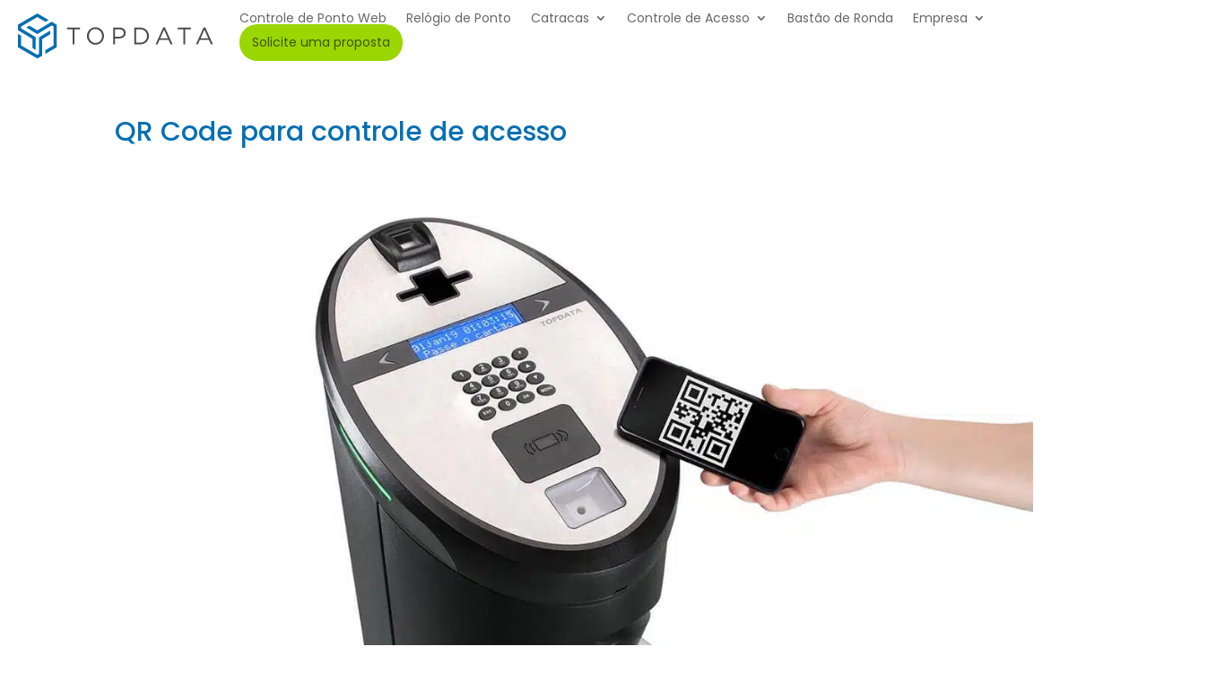

--- FILE ---
content_type: text/css; charset=utf-8
request_url: https://www.topdata.com.br/wp-content/themes/divi-child-theme/style.css?ver=4.27.5
body_size: 194
content:
/*
 Theme Name:     Divi Child Theme
 Theme URI:      https://markhendriksen.com
 Description:    Divi Child Theme
 Author:         Mark Hendriksen
 Author URI:     https://markhendriksen.com
 Template:       Divi
 Version:        1.0.0
*/
 
 
/* ----------- Place your custom CSS below this line ------------------ */ 

--- FILE ---
content_type: text/css; charset=utf-8
request_url: https://www.topdata.com.br/wp-content/et-cache/35113/et-core-unified-35113.min.css?ver=1767385441
body_size: 746
content:
body .gform_wrapper .gform_footer input.button,body .gform_wrapper .gform_footer input[type=submit]{color:#ffffff;padding-top:12px;padding-bottom:12px;padding-left:30px;padding-right:30px;border:0px;border-radius:40px;background-color:#046fb3}body .gform_wrapper.gravity-theme .gfield_label{display:inline-block;font-size:16px;font-weight:400;margin-bottom:8px;padding:0}body #gform_wrapper_13 .gform_footer input.button,body #gform_wrapper_13 .gform_footer input[type=submit]{color:#000000;border:0px;border-radius:8px;background-color:#f7ca18}.container::before{display:none}.et_pb_widget_area_right{border-left:0}.de-menu-cta a{background-color:#9ad600;border-radius:30px;-webkit-border-radius:30px;-moz-border-radius:30px;text-align:center;line-height:9px;font-weight:400;padding:16px 14px!important;display:block;border:0px}@media (min-width:981px){.de-menu-cta a:hover{opacity:1!important;background-color:#b1ef00}}.et_pb_menu--with-logo .et_pb_menu__menu>nav>ul>li>a{padding-top:0px;padding-bottom:0px}.et_pb_menu .et_pb_menu__menu>nav>ul>li{align-items:center}.et_pb_module.et_pb_toggle{border-radius:24px;border:1px solid #d9d9d9;box-shadow:0px 20px 100px 0px rgba(194,194,200,0.4)}.et_pb_text{word-wrap:normal}.et-db #et-boc .et-l .et-l--post .et_builder_inner_content .et_pb_row{width:100%}.et-menu li li a{width:300px}.nav li ul{width:320px}.blurbsY .et_pb_blurb .et_pb_module_header:after{content:"";display:block;width:0;height:2px;background-color:#046fb3;margin:10px auto;transform:translateY(10px);transition:.3s}.blurbsY .et_pb_blurb .et_pb_module_header{padding:0;transition:.3s;transition-delay:.3s}.blurbsY .et_pb_blurb:hover .et_pb_module_header:after{transition-delay:.2s;width:143px}.blurbsY .et_pb_blurb:hover .et_pb_module_header{transition-delay:0s;transform:translateY(-10px)}#blip-chat-icon{position:relative}#blip-chat-iframe{position:relative!important}

--- FILE ---
content_type: image/svg+xml
request_url: https://www.topdata.com.br/media/logo-Topdata-1.svg
body_size: 1374
content:
<svg xmlns="http://www.w3.org/2000/svg" viewBox="0 0 1842.11 423.07"><g id="Camada_2" data-name="Camada 2"><g id="Camada_1-2" data-name="Camada 1"><path d="M534.09,149.05h53V132.58H463.27v16.47h53V290.47h17.82V149.05ZM812.77,211.3A85.43,85.43,0,0,0,807,180.06a77.63,77.63,0,0,0-41.73-43.64,85.24,85.24,0,0,0-65.75.11,78.5,78.5,0,0,0-25.49,17.93,81.49,81.49,0,0,0-16.46,26,83.72,83.72,0,0,0-5.87,31.24A85.52,85.52,0,0,0,657.47,243a77.8,77.8,0,0,0,41.73,43.64,85.24,85.24,0,0,0,65.75-.11,78.38,78.38,0,0,0,25.49-17.94,81.47,81.47,0,0,0,16.47-26,83.88,83.88,0,0,0,5.86-31.24Zm-18.49.45a69.18,69.18,0,0,1-4.63,25.38,64.88,64.88,0,0,1-12.74,20.64,58.87,58.87,0,0,1-19.51,13.87,60.66,60.66,0,0,1-24.93,5.08,59.37,59.37,0,0,1-24.92-5.19,61.91,61.91,0,0,1-32.71-34.74,70.07,70.07,0,0,1-4.62-25.49,69.16,69.16,0,0,1,4.62-25.37,64.88,64.88,0,0,1,12.74-20.64,58.66,58.66,0,0,1,19.52-13.87A60.42,60.42,0,0,1,732,146.34,59.45,59.45,0,0,1,757,151.53a61.85,61.85,0,0,1,32.7,34.74,70,70,0,0,1,4.63,25.48Zm223.19-28.87a51.33,51.33,0,0,0-4.18-21.09A42.65,42.65,0,0,0,1001.34,146a55.57,55.57,0,0,0-18.72-9.93,79.45,79.45,0,0,0-24.25-3.5h-59.1V290.47h17.82V234.76h38.35a85.47,85.47,0,0,0,23.91-3.27,58.61,58.61,0,0,0,19.73-9.81,47.68,47.68,0,0,0,13.42-16.24q5-9.7,5-22.56Zm-17.82.68a33,33,0,0,1-3,14.32,31.26,31.26,0,0,1-8.83,11.05A40.79,40.79,0,0,1,974,216a59.73,59.73,0,0,1-17.75,2.48H917.09V149.05h40q19.23,0,30.86,8.68t11.66,25.83ZM1237.5,211.3a79.23,79.23,0,0,0-6.09-31.12,73.44,73.44,0,0,0-17.26-25,80.15,80.15,0,0,0-26.61-16.58,93.25,93.25,0,0,0-34-6h-54.81V290.47h54.81a91.61,91.61,0,0,0,34-6.09,81.55,81.55,0,0,0,26.61-16.69,73.11,73.11,0,0,0,17.26-25.15,80,80,0,0,0,6.09-31.24Zm-18.49.45a64.24,64.24,0,0,1-4.63,24.59,59.51,59.51,0,0,1-13.08,19.74,58.86,58.86,0,0,1-20.64,13.19,74.11,74.11,0,0,1-27.07,4.74h-37v-125h37a72.67,72.67,0,0,1,27.07,4.85,60.39,60.39,0,0,1,20.64,13.3,59.08,59.08,0,0,1,13.08,20,65.33,65.33,0,0,1,4.63,24.58Zm169.73-80.3h-16.69l-72,159h18.27l18.73-41.72H1423l18.49,41.72h19.17l-72-159ZM1416,233h-72l36.09-80.53L1416,233Zm163.87-83.91h53V132.58H1509.08v16.47h53V290.47h17.82V149.05Zm190.26-17.6h-16.69l-72,159h18.26l18.72-41.72h86l18.49,41.72h19.17l-71.95-159ZM1797.45,233h-72l36.09-80.53L1797.45,233Z" style="fill:#4c4c4c"/><path d="M274.8,370.18l91.59-52.88V105.77L348.24,95.29l-29.4-17L289.67,95.67l-31.88,19-32.91,19.57-42.13,25.07-74.6-44.38-29.39,17,75,44.64,29,17.23,29-17.23,75.47-44.9,31.88-19,17.71,10.23V300.2L260,344.54l-1.38.79v34.2l16.19-9.35Zm0-317.3L183.2,0,91.6,52.88,47.1,78.58l-29.4,17L0,105.77V157.4L29.62,175,62,194.28l76.4,45.44v85.9L168,342.72V222.88l-29.61-17.62L62,159.82,29.62,140.56V122.87l17.26-10,29.39-17,30.14-17.4L183.2,34.2,260,78.53l.28.17,29.18-17.35L274.8,52.88ZM29.62,300.2V209.53L0,191.91V317.3l91.6,52.88,46.78,27L168,414.29l15.21,8.78,16.37-9.45,29.42-17v-70h.2V240.33l75.22-44.75V161.13l-75.22,44.74-29.62,17.62V379.42l-16.37,9.45L168,380.09,138.38,363l-32-18.46L29.62,300.2Z" style="fill:#006eb3;fill-rule:evenodd"/></g></g></svg>